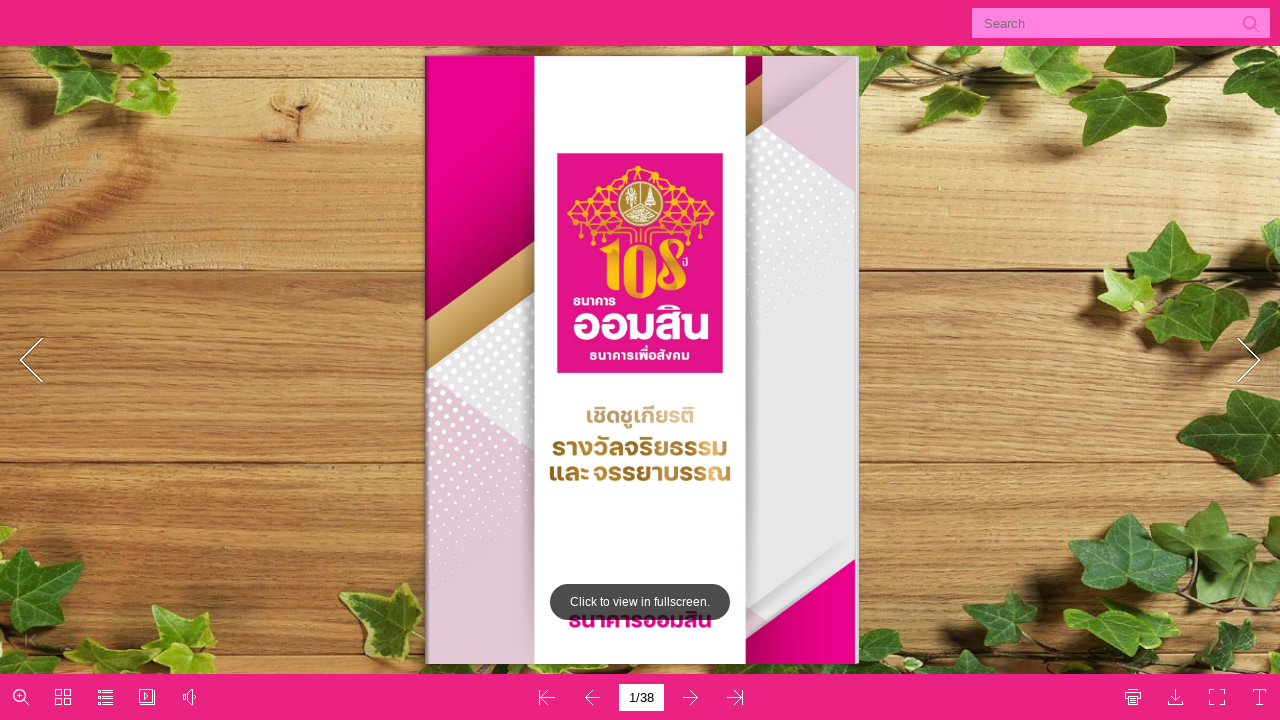

--- FILE ---
content_type: application/javascript
request_url: https://applezeed.com/ebook/gsb/emagazine_gsb_P40/mobile/javascript/search_config.js
body_size: -384
content:
var textForPages = ["","","","","","","","","","","","","","","","","","","","","","","","","","","","","","","","","","","","","",""];

--- FILE ---
content_type: application/javascript
request_url: https://applezeed.com/ebook/gsb/emagazine_gsb_P40/mobile/javascript/bookmark_config.js
body_size: 51
content:
var ols=[{caption:"หน้าปก ธนาคารออมสิน เชิดชูเกียรติรางวัลจริยธรรมและจรรยาบรรณ",page:"1",url:"",level:"1",children:[]},{caption:"สารผู้อำนวยการธนาคารออมสิน",page:"2",url:"",level:"1",children:[]},{caption:"สารผู้อำนวยการธนาคารออมสิน",page:"3",url:"",level:"1",children:[]},{caption:"ระดับตำแหน่งที่ได้รับรางวัล",page:"4",url:"",level:"1",children:[]},{caption:"ผู้รับรางวัลจริยธรรมและจรรยาบรรณดีเด่น ประจำปี 2563 ",page:"5",url:"",level:"1",children:[]},{caption:"ผู้รับรางวัลจริยธรรมและจรรยาบรรณดีเด่น ประจำปี 2563",page:"6",url:"",level:"1",children:[]},{caption:"ผู้รับรางวัลจริยธรรมและจรรยาบรรณดีเด่น ประจำปี 2563",page:"7",url:"",level:"1",children:[]},{caption:"ผู้รับรางวัลจริยธรรมและจรรยาบรรณดีเด่น ประจำปี 2563",page:"8",url:"",level:"1",children:[]},{caption:"ผู้รับรางวัลจริยธรรมและจรรยาบรรณดีเด่น ประจำปี 2563",page:"9",url:"",level:"1",children:[]},{caption:"ผู้รับรางวัลจริยธรรมและจรรยาบรรณดีเด่น ประจำปี 2563",page:"10",url:"",level:"1",children:[]},{caption:"ผู้รับรางวัลจริยธรรมและจรรยาบรรณดีเด่น ประจำปี 2563",page:"11",url:"",level:"1",children:[]},{caption:"ผู้รับรางวัลจริยธรรมและจรรยาบรรณดีเด่น ประจำปี 2563",page:"12",url:"",level:"1",children:[]},{caption:"ผู้รับรางวัลจริยธรรมและจรรยาบรรณดีเด่น ประจำปี 2563",page:"13",url:"",level:"1",children:[]},{caption:"ผู้รับรางวัลจริยธรรมและจรรยาบรรณดีเด่น ประจำปี 2563",page:"14",url:"",level:"1",children:[]},{caption:"ผู้รับรางวัลจริยธรรมและจรรยาบรรณดีเด่น ประจำปี 2563",page:"15",url:"",level:"1",children:[]},{caption:"ผู้รับรางวัลจริยธรรมและจรรยาบรรณดีเด่น ประจำปี 2563",page:"16",url:"",level:"1",children:[]},{caption:"ผู้รับรางวัลจริยธรรมและจรรยาบรรณดีเด่น ประจำปี 2563",page:"17",url:"",level:"1",children:[]},{caption:"ผู้รับรางวัลจริยธรรมและจรรยาบรรณดีเด่น ประจำปี 2563",page:"18",url:"",level:"1",children:[]},{caption:"ผู้รับรางวัลจริยธรรมและจรรยาบรรณดีเด่น ประจำปี 2563",page:"19",url:"",level:"1",children:[]},{caption:"ผู้รับรางวัลจริยธรรมและจรรยาบรรณดีเด่น ประจำปี 2563",page:"20",url:"",level:"1",children:[]},{caption:"ผู้รับรางวัลจริยธรรมและจรรยาบรรณดีเด่น ประจำปี 2564 ",page:"21",url:"",level:"1",children:[]},{caption:"ผู้รับรางวัลจริยธรรมและจรรยาบรรณดีเด่น ประจำปี 2564 ",page:"22",url:"",level:"1",children:[]},{caption:"ผู้รับรางวัลจริยธรรมและจรรยาบรรณดีเด่น ประจำปี 2564 ",page:"23",url:"",level:"1",children:[]},{caption:"ผู้รับรางวัลจริยธรรมและจรรยาบรรณดีเด่น ประจำปี 2564 ",page:"24",url:"",level:"1",children:[]},{caption:"ผู้รับรางวัลจริยธรรมและจรรยาบรรณดีเด่น ประจำปี 2564 ",page:"25",url:"",level:"1",children:[]},{caption:"ผู้รับรางวัลจริยธรรมและจรรยาบรรณดีเด่น ประจำปี 2564 ",page:"26",url:"",level:"1",children:[]},{caption:"ผู้รับรางวัลจริยธรรมและจรรยาบรรณดีเด่น ประจำปี 2564 ",page:"27",url:"",level:"1",children:[]},{caption:"ผู้รับรางวัลจริยธรรมและจรรยาบรรณดีเด่น ประจำปี 2564 ",page:"28",url:"",level:"1",children:[]},{caption:"ผู้รับรางวัลจริยธรรมและจรรยาบรรณดีเด่น ประจำปี 2564 ",page:"29",url:"",level:"1",children:[]},{caption:"ผู้รับรางวัลจริยธรรมและจรรยาบรรณดีเด่น ประจำปี 2564 ",page:"30",url:"",level:"1",children:[]},{caption:"ผู้รับรางวัลจริยธรรมและจรรยาบรรณดีเด่น ประจำปี 2564 ",page:"31",url:"",level:"1",children:[]},{caption:"ผู้รับรางวัลจริยธรรมและจรรยาบรรณดีเด่น ประจำปี 2564 ",page:"32",url:"",level:"1",children:[]},{caption:"ผู้รับรางวัลจริยธรรมและจรรยาบรรณดีเด่น ประจำปี 2564 ",page:"33",url:"",level:"1",children:[]},{caption:"ผู้รับรางวัลจริยธรรมและจรรยาบรรณดีเด่น ประจำปี 2564 ",page:"34",url:"",level:"1",children:[]},{caption:"ผู้รับรางวัลจริยธรรมและจรรยาบรรณดีเด่น ประจำปี 2564 ",page:"35",url:"",level:"1",children:[]},{caption:"ผู้รับรางวัลจริยธรรมและจรรยาบรรณดีเด่น ประจำปี 2564 ",page:"36",url:"",level:"1",children:[]},{caption:"ผู้รับรางวัลจริยธรรมและจรรยาบรรณดีเด่น ประจำปี 2564 ",page:"37",url:"",level:"1",children:[]}];